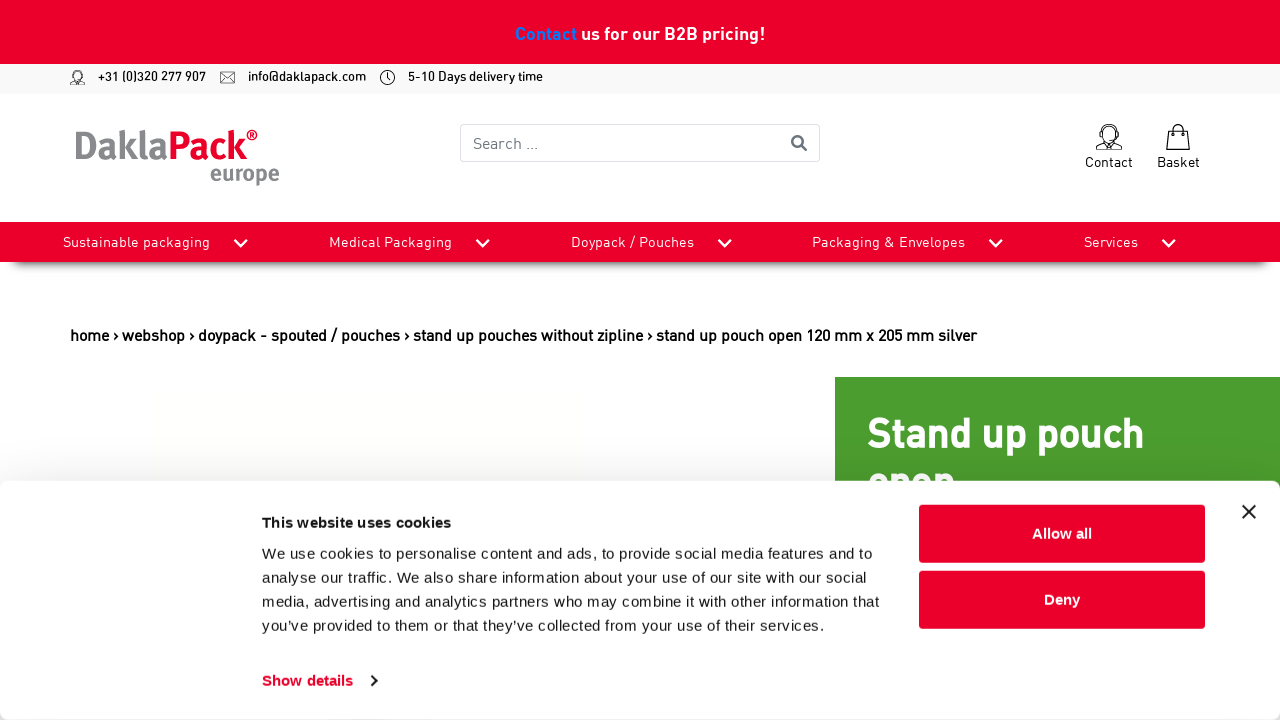

--- FILE ---
content_type: text/html; charset=utf-8
request_url: https://www.daklapack.eu/doypack-spouted-pouches/stand-up-pouches-without-zipline/stand-up-pouch-open-120-mm-x-205-mm-silver/8712963008840
body_size: 107825
content:
<!DOCTYPE html>
<html lang="en">
<head>
    
        <!-- Google Tag Manager -->
        <script>
            (function(w, d, s, l, i) {
                w[l] = w[l] || [];
                w[l].push({
                    'gtm.start':
                        new Date().getTime(),
                    event: 'gtm.js'
                });
                var f = d.getElementsByTagName(s)[0],
                    j = d.createElement(s),
                    dl = l != 'dataLayer' ? '&l=' + l : '';
                j.async = true;
                j.src =
                    'https://www.googletagmanager.com/gtm.js?id=' + i + dl;
                f.parentNode.insertBefore(j, f);
            })(window, document, 'script', 'dataLayer', 'GTM-P2ZQCJJ');
        </script>
        <!-- End Google Tag Manager -->
            <script type="text/javascript">
            (function(i, s, o, g, r, a, m) {
                i['GoogleAnalyticsObject'] = r;
                i[r] = i[r] ||
                    function() {
                        (i[r].q = i[r].q || []).push(arguments)
                    }, i[r].l = 1 * new Date();
                a = s.createElement(o),
                    m = s.getElementsByTagName(o)[0];
                a.async = 1;
                a.src = g;
                m.parentNode.insertBefore(a, m)
            })(window, document, 'script', '//www.google-analytics.com/analytics.js', 'ga');

            ga('create', 'UA-41855739-1', 'auto', { 'allowLinker': true });
            ga('require', 'linker');
            ga('require', 'ec');
            
            ga('send', 'pageview');
            ;

            
        </script>
    <meta charset="utf-8">
<meta http-equiv="X-UA-Compatible" content="IE=edge">
<meta name="viewport" content="width=device-width, initial-scale=1, user-scalable=no, maximum-scale=1">


<title>Stand up pouch open 120 mm x 205 mm Silver</title>


	<meta name="description" content="Just like our Lamizip pouch just without the header and grip closure. Our Lamipouch is intended for use as a one time use pouch for food and even non food products. The pouch is designed with an opening bottom gusset which means the pouch will stand up on its own. Solids, liquids or powders can all be store in these pouches and easily sealed closed using a heat sealer. Made from a very high quality laminated foil which offer extremely high barrier properties. Available in many different sizes and available off the shelf." />

	<meta name="keywords" content="Stand up pouch open 120 mm x 205 mm Silver, 8712963008840, Silver, 205 mm, 120 mm, 200 mm, 110 mm, Glossy Aluminium, 35 mm, 134 mu, 500 ml, Non transparent" />
<meta name="author" content="Daklapack" />

	<meta name="revisit-after" content="5 days" />

<meta property="og:site_name" content="DaklaPack Europe" />
<meta property="og:url" content="https://www.daklapack.eu/doypack-spouted-pouches/stand-up-pouches-without-zipline/stand-up-pouch-open-120-mm-x-205-mm-silver/8712963008840" />

	<meta property="og:title" content="Stand up pouch open 120 mm x 205 mm Silver" />

	<meta property="og:description" content="Just like our Lamizip pouch just without the header and grip closure. Our Lamipouch is intended for use as a one time use pouch for food and even non food products. The pouch is designed with an opening bottom gusset which means the pouch will stand up on its own. Solids, liquids or powders can all be store in these pouches and easily sealed closed using a heat sealer. Made from a very high quality laminated foil which offer extremely high barrier properties. Available in many different sizes and available off the shelf." />

	<meta property="og:image" content="//media-frontend.tweakwise.com/image/daklapackgroup/l/139847/Stand-up-pouch-open-120-mm-x-205-mm-Silver.jpg" />
	<link rel="image_src" href="//media-frontend.tweakwise.com/image/daklapackgroup/l/139847/Stand-up-pouch-open-120-mm-x-205-mm-Silver.jpg" />

	<meta property="og:type" content="product" />





        <script src="https://js.stripe.com/v3/"></script>

    <link href="/Content/style/DaklapackV2?v=J8mj2dnkukytgqYHWhzgI6ATfIcnj9Tr7nbBT3mcxqg1" rel="stylesheet"/>


    <script src="https://code.jquery.com/jquery-3.4.1.min.js" integrity="sha256-CSXorXvZcTkaix6Yvo6HppcZGetbYMGWSFlBw8HfCJo=" crossorigin="anonymous"></script>
    <script src="https://cdnjs.cloudflare.com/ajax/libs/popper.js/1.14.3/umd/popper.min.js" integrity="sha384-ZMP7rVo3mIykV+2+9J3UJ46jBk0WLaUAdn689aCwoqbBJiSnjAK/l8WvCWPIPm49" crossorigin="anonymous"></script>

    <script src="/bundles/script/DaklapackV2Top?v=pzZFVegMH8YsAkNzeooU_CYGexYUOGcUiRo1sl9-5cc1"></script>


        <link rel="stylesheet" type="text/css" href="/common/stylesheet"/>
    <link rel="stylesheet" type="text/css" href="/Content/build/DaklapackV2/style.css?v=103"/>


    

    
        <link rel="shortcut icon" href="/data/website/147/favicon.ico" type="image/x-icon"/>
        <link rel="icon" href="/data/website/147/favicon.ico" type="image/png"/>
    
      <style type="text/css">
         @media screen and (max-width: 992px) {
            .row .contact .col-md-8.col-sm-10.nopadding {
               padding-left: 0 !important;
            }
         }
      </style>

    
</head>
<body>
    <!-- Google Tag Manager (noscript) -->
    <noscript>
        <iframe src="https://www.googletagmanager.com/ns.html?id=GTM-P2ZQCJJ"
                height="0" width="0" style="display:none;visibility:hidden">
        </iframe>
    </noscript>
    <!-- End Google Tag Manager (noscript) -->

<header id="header">
    
    
    <div class="brexit-banner d-flex align-items-center">
<p class="mx-auto">
<a href="/contact">Contact</a> us for our B2B pricing!
</p>
</div>
    

<div id="header-hide-container">
    <div class="headercontactbar">
        <div class="container-xl">
            <div class="row">
                <div class="col-12">
                    <a href="tel:+31 (0)320 277 907">
                        <img src="/Content/img/DaklapackV2/svg/operator.svg">
                        +31 (0)320 277 907
                    </a>
                    <a href="mailto:info@daklapack.com">
                        <img src="/Content/img/DaklapackV2/svg/mail-line.svg">
                        info@daklapack.com
                    </a>
                    <a href="#">
                        <img src="/Content/img/DaklapackV2/svg/clock.svg">
                        5-10 Days delivery time
                    </a>
                </div>
            </div>
        </div>
    </div>
    <div class="container-xl">
        <div class="row headertop">
            <!-- Logo -->
            <div id="logo" class="col-8 col-lg-4 order-1">
                <a href="/">
                    <img src="/Content/img/DaklapackV2/svg/DaklaPack-Europe.svg" alt="Logo Daklapack"/>
                </a>
            </div>


            <form id="frmZoeken" class="input-group col-12 col-lg-4 order-3 order-lg-2 mt-3 mt-lg-0" action="/search" method="get">
                <input name="tn_q" id="tn_q" type="search" placeholder="Search ..." class="form-control py-2 border-right-0 border"/>
                <span class="input-group-append">
                    <button class="btn btn-outline-secondary border-left-0 border" type="submit">
                        <i class="fa fa-search"></i>
                    </button>
                </span>
            </form>

            <!-- Buttons services  -->
            <div id="services-btn" class="text-right col-4 order-2 order-lg-3">
                <!-- Hamburger menu -->
                <button class="navbar-toggler" type="button" data-toggle="collapse" data-target="#collapsibleNavbar" aria-controls="navbarSupportedContent" aria-expanded="false" aria-label="Toggle navigation">
                    <span class="navbar-toggler-icon"></span>
                </button>
                <!-- Trustpilot -->

                <!-- Klantenservice -->
                <div class="service-item">
                    <a href="/contact">
                        <img src="/Content/img/DaklapackV2/svg/operator.svg" class="svg-size" alt="Contact">
                        <p class="services">Contact</p>
                    </a>
                </div>
                <!-- Winkelmand -->
                <div class="service-item cart">
                    <a href="/basket">
                        <img src="/Content/img/DaklapackV2/svg/shopping-bag.svg" class="svg-size" alt="Basket">
                        <p class="services">Basket</p>
                    </a>
                </div>
            </div>
        </div>
    </div>
</div>

<div id="nav-menu-container">
    <div class="container-xl px-0">
        <nav class="navbar navbar-expand-md">
            <div class="collapse navbar-collapse" id="collapsibleNavbar">
                <ul class="navbar-nav w-100 d-md-flex justify-content-between">
                    <li id="menu-logo">
                        <a href="/">
                            <img src="/Content/img/DaklapackV2/svg/DaklaPack-Europe-White.svg" alt="Logo Daklapack"/>
                        </a>
                    </li>
                                <li class="nav-item dropdown">
                                    <a href="/sustainable-packaging" class="nav-link">
                                        Sustainable packaging
                                    </a>
                                    <a href="#" class="dp-nav-link">
                                        <img loading="lazy" src="/Content/img/DaklapackV2/bestelinfo-pijl.png" alt="dropdown pijl" class="dropdown-arrow">
                                    </a>
                                    <div class="dropdown-menu">
                                        <div class="menu-container">
                                                <div class="dropdown-group">
                                                    <div class="dropdown-title">
                                                            <a class="dropdown-item" href="/sustainable-packaging/designed-for-recycling-plastic">Designed for recycling (plastic)</a>
                                                    </div>
                                                    <ul class="dropdown-items d-none d-md-block">
                                                            <li>
                                                                <a class="dropdown-item" href="/designed-for-recycling-plastic/stand-up-pouches">Stand Up Pouches</a>
                                                            </li>
                                                            <li>
                                                                <a class="dropdown-item" href="/designed-for-recycling-plastic/doypacks">Doypacks</a>
                                                            </li>
                                                            <li>
                                                                <a class="dropdown-item" href="/designed-for-recycling-plastic/refill-pouch">Refill pouch</a>
                                                            </li>
                                                            <li>
                                                                <a class="dropdown-item" href="/designed-for-recycling-plastic/gripbags">Gripbags</a>
                                                            </li>
                                                            <li>
                                                                <a class="dropdown-item" href="/designed-for-recycling-plastic/flatbags">Flatbags</a>
                                                            </li>
                                                            <li>
                                                                <a class="dropdown-item" href="/designed-for-recycling-plastic/boxpouches">Boxpouches</a>
                                                            </li>
                                                    </ul>
                                                </div>
                                                <div class="dropdown-group">
                                                    <div class="dropdown-title">
                                                            <a class="dropdown-item" href="/sustainable-packaging/designed-for-recycling-paper">Designed for recycling (paper)</a>
                                                    </div>
                                                    <ul class="dropdown-items d-none d-md-block">
                                                            <li>
                                                                <a class="dropdown-item" href="/designed-for-recycling-paper/shipping-bags">Shipping bags</a>
                                                            </li>
                                                            <li>
                                                                <a class="dropdown-item" href="/designed-for-recycling-paper/envelopes">Envelopes</a>
                                                            </li>
                                                    </ul>
                                                </div>
                                                <div class="dropdown-group">
                                                    <div class="dropdown-title">
                                                            <a class="dropdown-item" href="/sustainable-packaging/bio-based">Bio-based</a>
                                                    </div>
                                                    <ul class="dropdown-items d-none d-md-block">
                                                            <li>
                                                                <a class="dropdown-item" href="/bio-based/gripbags">Gripbags</a>
                                                            </li>
                                                            <li>
                                                                <a class="dropdown-item" href="/bio-based/doypacks">Doypacks</a>
                                                            </li>
                                                    </ul>
                                                </div>
                                                <div class="dropdown-group">
                                                    <div class="dropdown-title">
                                                            <a class="dropdown-item" href="/sustainable-packaging/recycled-content">Recycled content</a>
                                                    </div>
                                                    <ul class="dropdown-items d-none d-md-block">
                                                            <li>
                                                                <a class="dropdown-item" href="/recycled-content/safetybags">Safetybags</a>
                                                            </li>
                                                            <li>
                                                                <a class="dropdown-item" href="/recycled-content/webshopbags">Webshopbags</a>
                                                            </li>
                                                            <li>
                                                                <a class="dropdown-item" href="/recycled-content/shipping-bags">Shipping bags</a>
                                                            </li>
                                                    </ul>
                                                </div>
                                                <div class="dropdown-group">
                                                    <div class="dropdown-title">
                                                            <a class="dropdown-item" href="/sustainable-packaging/designed-for-industrial-composting">Designed for (industrial) composting</a>
                                                    </div>
                                                    <ul class="dropdown-items d-none d-md-block">
                                                            <li>
                                                                <a class="dropdown-item" href="/designed-for-industrial-composting/doypacks">Doypacks</a>
                                                            </li>
                                                            <li>
                                                                <a class="dropdown-item" href="/designed-for-industrial-composting/gripbags">Gripbags</a>
                                                            </li>
                                                    </ul>
                                                </div>
                                        </div>
                                    </div>
                                </li>
                        <li>
                            <hr>
                        </li>
                                <li class="nav-item dropdown">
                                    <a href="/medical-packaging-un3373" class="nav-link">
                                        Medical Packaging
                                    </a>
                                    <a href="#" class="dp-nav-link">
                                        <img loading="lazy" src="/Content/img/DaklapackV2/bestelinfo-pijl.png" alt="dropdown pijl" class="dropdown-arrow">
                                    </a>
                                    <div class="dropdown-menu">
                                        <div class="menu-container">
                                                <div class="dropdown-group">
                                                    <div class="dropdown-title">
                                                            <a class="dropdown-item" href="/medical-packaging-un3373/un3373-p650-secondary-flexible-transport-bags">UN3373 P650 Secondary Flexible Transport bags</a>
                                                    </div>
                                                    <ul class="dropdown-items d-none d-md-block">
                                                            <li>
                                                                <a class="dropdown-item" href="/un3373-p650-secondary-flexible-transport-bags/secondary-leak-proof-packaging">Secondary leak proof packaging</a>
                                                            </li>
                                                            <li>
                                                                <a class="dropdown-item" href="/un3373-p650-secondary-flexible-transport-bags/iata-95kpa-secondary-leak-proof-packaging">IATA 95kpa Secondary leak proof packaging</a>
                                                            </li>
                                                            <li>
                                                                <a class="dropdown-item" href="/un3373-p650-secondary-flexible-transport-bags/3-in-1-secondary-leak-proof-packaging-absorbing-sheet-rigid-blister">3 in 1 Secondary leak proof packaging, absorbing sheet + rigid blister</a>
                                                            </li>
                                                    </ul>
                                                </div>
                                                <div class="dropdown-group">
                                                    <div class="dropdown-title">
                                                            <a class="dropdown-item" href="/medical-packaging-un3373/95kpa-iata-transport-bags">95kpa IATA transport bags</a>
                                                    </div>
                                                    <ul class="dropdown-items d-none d-md-block">
                                                    </ul>
                                                </div>
                                                <div class="dropdown-group">
                                                    <div class="dropdown-title">
                                                            <a class="dropdown-item" href="/medical-packaging-un3373/absorbent-sheets-and-tube-holders">Absorbent Sheets &amp; tube holders</a>
                                                    </div>
                                                    <ul class="dropdown-items d-none d-md-block">
                                                    </ul>
                                                </div>
                                                <div class="dropdown-group">
                                                    <div class="dropdown-title">
                                                            <a class="dropdown-item" href="/medical-packaging-un3373/un3373-shipping-labels">UN3373 Shipping Labels</a>
                                                    </div>
                                                    <ul class="dropdown-items d-none d-md-block">
                                                    </ul>
                                                </div>
                                                <div class="dropdown-group">
                                                    <div class="dropdown-title">
                                                            <a class="dropdown-item" href="/medical-packaging-un3373/un3373-p650-and-p620-shipping-kits">UN3373 P650 &amp; P620 Shipping kits</a>
                                                    </div>
                                                    <ul class="dropdown-items d-none d-md-block">
                                                    </ul>
                                                </div>
                                                <div class="dropdown-group">
                                                    <div class="dropdown-title">
                                                            <a class="dropdown-item" href="/medical-packaging-un3373/un3373-envelopes-and-outer-boxes">UN3373  Envelopes &amp; Outer Boxes</a>
                                                    </div>
                                                    <ul class="dropdown-items d-none d-md-block">
                                                    </ul>
                                                </div>
                                                <div class="dropdown-group">
                                                    <div class="dropdown-title">
                                                            <a class="dropdown-item" href="/medical-packaging-un3373/rigid-tube-blister-packs">Rigid Tube Blister Packs</a>
                                                    </div>
                                                    <ul class="dropdown-items d-none d-md-block">
                                                    </ul>
                                                </div>
                                                <div class="dropdown-group">
                                                    <div class="dropdown-title">
                                                            <a class="dropdown-item" href="/medical-packaging-un3373/un3373-temperature-controlled">UN3373 Temperature Controlled</a>
                                                    </div>
                                                    <ul class="dropdown-items d-none d-md-block">
                                                    </ul>
                                                </div>
                                                <div class="dropdown-group">
                                                    <div class="dropdown-title">
                                                            <a class="dropdown-item" href="/medical-packaging-un3373/laboratory-consumables">Laboratory Consumables</a>
                                                    </div>
                                                    <ul class="dropdown-items d-none d-md-block">
                                                    </ul>
                                                </div>
                                                <div class="dropdown-group">
                                                    <div class="dropdown-title">
                                                            <a class="dropdown-item" href="/medical-packaging-un3373/sharps-containers">Sharps Containers</a>
                                                    </div>
                                                    <ul class="dropdown-items d-none d-md-block">
                                                    </ul>
                                                </div>
                                                <div class="dropdown-group">
                                                    <div class="dropdown-title">
                                                            <a class="dropdown-item" href="/medical-packaging-un3373/biohazard-bags">BIOHAZARD Bags</a>
                                                    </div>
                                                    <ul class="dropdown-items d-none d-md-block">
                                                    </ul>
                                                </div>
                                                <div class="dropdown-group">
                                                    <div class="dropdown-title">
                                                            <a class="dropdown-item" href="/medical-packaging-un3373/iv-uv-protection-bags">IV UV Protection bags</a>
                                                    </div>
                                                    <ul class="dropdown-items d-none d-md-block">
                                                    </ul>
                                                </div>
                                                <div class="dropdown-group">
                                                    <div class="dropdown-title">
                                                            <a class="dropdown-item" href="/medical-packaging-un3373/tubes-and-containers">Tubes &amp; Containers</a>
                                                    </div>
                                                    <ul class="dropdown-items d-none d-md-block">
                                                    </ul>
                                                </div>
                                                <div class="dropdown-group">
                                                    <div class="dropdown-title">
                                                            <a class="dropdown-item" href="/medical-packaging-un3373/swabs-and-viral-transport-medium">Swabs &amp; Viral Transport Medium</a>
                                                    </div>
                                                    <ul class="dropdown-items d-none d-md-block">
                                                    </ul>
                                                </div>
                                                <div class="dropdown-group">
                                                    <div class="dropdown-title">
                                                            <a class="dropdown-item" href="/medical-packaging-un3373/pcr-dna-and-gene-detection-packaging">PCR, DNA &amp; Gene Detection Packaging</a>
                                                    </div>
                                                    <ul class="dropdown-items d-none d-md-block">
                                                    </ul>
                                                </div>
                                                <div class="dropdown-group">
                                                    <div class="dropdown-title">
                                                            <a class="dropdown-item" href="/medical-packaging-un3373/at-home-self-testing-components">At home Self Testing components</a>
                                                    </div>
                                                    <ul class="dropdown-items d-none d-md-block">
                                                    </ul>
                                                </div>
                                                <div class="dropdown-group">
                                                    <div class="dropdown-title">
                                                            <a class="dropdown-item" href="/medical-packaging-un3373/gripseal-bags">Gripseal Bags</a>
                                                    </div>
                                                    <ul class="dropdown-items d-none d-md-block">
                                                    </ul>
                                                </div>
                                                <div class="dropdown-group">
                                                    <div class="dropdown-title">
                                                            <a class="dropdown-item" href="/medical-packaging-un3373/tanos-medical-systainer">TANOS&#174; medical - systainer&#174;</a>
                                                    </div>
                                                    <ul class="dropdown-items d-none d-md-block">
                                                            <li>
                                                                <a class="dropdown-item" href="/tanos-medical-systainer/systainer-boxes">systainer&#174; boxes</a>
                                                            </li>
                                                            <li>
                                                                <a class="dropdown-item" href="/tanos-medical-systainer/systainer-trolly-en-transport">systainer&#174; trolly &amp; transport</a>
                                                            </li>
                                                            <li>
                                                                <a class="dropdown-item" href="/tanos-medical-systainer/systainer-box-inserts">systainer&#174; box inserts</a>
                                                            </li>
                                                            <li>
                                                                <a class="dropdown-item" href="/tanos-medical-systainer/systainer-accessories-and-consumables">systainer&#174; accessories &amp; consumables</a>
                                                            </li>
                                                    </ul>
                                                </div>
                                        </div>
                                    </div>
                                </li>
                        <li>
                            <hr>
                        </li>
                                <li class="nav-item dropdown">
                                    <a href="/doypack-spouted-pouches" class="nav-link">
                                        Doypack / Pouches
                                    </a>
                                    <a href="#" class="dp-nav-link">
                                        <img loading="lazy" src="/Content/img/DaklapackV2/bestelinfo-pijl.png" alt="dropdown pijl" class="dropdown-arrow">
                                    </a>
                                    <div class="dropdown-menu">
                                        <div class="menu-container">
                                                <div class="dropdown-group">
                                                    <div class="dropdown-title">
                                                            <a class="dropdown-item" href="/doypack-spouted-pouches/stand-up-pouches-recyclable-code-4">Stand up pouches recyclable CODE 4</a>
                                                    </div>
                                                    <ul class="dropdown-items d-none d-md-block">
                                                    </ul>
                                                </div>
                                                <div class="dropdown-group">
                                                    <div class="dropdown-title">
                                                            <a class="dropdown-item" href="/doypack-spouted-pouches/shaped-refill-pouch-recyclable-code-4">Shaped refill pouch recyclable CODE 4</a>
                                                    </div>
                                                    <ul class="dropdown-items d-none d-md-block">
                                                    </ul>
                                                </div>
                                                <div class="dropdown-group">
                                                    <div class="dropdown-title">
                                                            <a class="dropdown-item" href="/doypack-spouted-pouches/spouted-pouch-recyclable-code-4">Spouted pouch recyclable CODE 4</a>
                                                    </div>
                                                    <ul class="dropdown-items d-none d-md-block">
                                                    </ul>
                                                </div>
                                                <div class="dropdown-group">
                                                    <div class="dropdown-title">
                                                            <a class="dropdown-item" href="/doypack-spouted-pouches/flatbag-recyclable-code-4">Flatbag recyclable CODE 4</a>
                                                    </div>
                                                    <ul class="dropdown-items d-none d-md-block">
                                                    </ul>
                                                </div>
                                                <div class="dropdown-group">
                                                    <div class="dropdown-title">
                                                            <a class="dropdown-item" href="/doypack-spouted-pouches/stand-up-pouches-compostable">Stand up pouches compostable</a>
                                                    </div>
                                                    <ul class="dropdown-items d-none d-md-block">
                                                    </ul>
                                                </div>
                                                <div class="dropdown-group">
                                                    <div class="dropdown-title">
                                                            <a class="dropdown-item" href="/doypack-spouted-pouches/bag-in-box">Bag-in-Box - BIB System</a>
                                                    </div>
                                                    <ul class="dropdown-items d-none d-md-block">
                                                    </ul>
                                                </div>
                                                <div class="dropdown-group">
                                                    <div class="dropdown-title">
                                                            <a class="dropdown-item" href="/doypack-spouted-pouches/spouted-pouches">Spouted pouches</a>
                                                    </div>
                                                    <ul class="dropdown-items d-none d-md-block">
                                                    </ul>
                                                </div>
                                                <div class="dropdown-group">
                                                    <div class="dropdown-title">
                                                            <a class="dropdown-item" href="/doypack-spouted-pouches/stand-up-pouches-with-zipline">Stand up pouches with zipline</a>
                                                    </div>
                                                    <ul class="dropdown-items d-none d-md-block">
                                                    </ul>
                                                </div>
                                                <div class="dropdown-group">
                                                    <div class="dropdown-title">
                                                            <a class="dropdown-item" href="/doypack-spouted-pouches/stand-up-pouches-without-zipline">Stand up pouches without zipline</a>
                                                    </div>
                                                    <ul class="dropdown-items d-none d-md-block">
                                                    </ul>
                                                </div>
                                                <div class="dropdown-group">
                                                    <div class="dropdown-title">
                                                            <a class="dropdown-item" href="/doypack-spouted-pouches/pouches-for-wine">Pouches for wine</a>
                                                    </div>
                                                    <ul class="dropdown-items d-none d-md-block">
                                                    </ul>
                                                </div>
                                                <div class="dropdown-group">
                                                    <div class="dropdown-title">
                                                            <a class="dropdown-item" href="/doypack-spouted-pouches/moisture-barrier-bags">Moisture barrier bags</a>
                                                    </div>
                                                    <ul class="dropdown-items d-none d-md-block">
                                                    </ul>
                                                </div>
                                                <div class="dropdown-group">
                                                    <div class="dropdown-title">
                                                            <a class="dropdown-item" href="/doypack-spouted-pouches/boxpouches">Boxpouches</a>
                                                    </div>
                                                    <ul class="dropdown-items d-none d-md-block">
                                                    </ul>
                                                </div>
                                                <div class="dropdown-group">
                                                    <div class="dropdown-title">
                                                            <a class="dropdown-item" href="/doypack-spouted-pouches/boxpouches-with-valve">Boxpouches with valve</a>
                                                    </div>
                                                    <ul class="dropdown-items d-none d-md-block">
                                                    </ul>
                                                </div>
                                                <div class="dropdown-group">
                                                    <div class="dropdown-title">
                                                            <a class="dropdown-item" href="/doypack-spouted-pouches/stand-up-pouches-with-valve">Stand up pouches with valve</a>
                                                    </div>
                                                    <ul class="dropdown-items d-none d-md-block">
                                                    </ul>
                                                </div>
                                                <div class="dropdown-group">
                                                    <div class="dropdown-title">
                                                            <a class="dropdown-item" href="/doypack-spouted-pouches/side-gusset-pouches-with-valve">Side gusset pouches with valve</a>
                                                    </div>
                                                    <ul class="dropdown-items d-none d-md-block">
                                                    </ul>
                                                </div>
                                                <div class="dropdown-group">
                                                    <div class="dropdown-title">
                                                            <a class="dropdown-item" href="/doypack-spouted-pouches/stand-up-pouches-from-paper">Stand up pouches from paper</a>
                                                    </div>
                                                    <ul class="dropdown-items d-none d-md-block">
                                                    </ul>
                                                </div>
                                                <div class="dropdown-group">
                                                    <div class="dropdown-title">
                                                            <a class="dropdown-item" href="/doypack-spouted-pouches/mono-material-solutions">Mono material solutions</a>
                                                    </div>
                                                    <ul class="dropdown-items d-none d-md-block">
                                                    </ul>
                                                </div>
                                                <div class="dropdown-group">
                                                    <div class="dropdown-title">
                                                            <a class="dropdown-item" href="/doypack-spouted-pouches/all-stand-up-pouches">All DoyPack Pouches</a>
                                                    </div>
                                                    <ul class="dropdown-items d-none d-md-block">
                                                    </ul>
                                                </div>
                                                <div class="dropdown-group">
                                                    <div class="dropdown-title">
                                                            <a class="dropdown-item" href="/doypack-spouted-pouches/pouch-on-rail-system">Pouch-On-Rail system</a>
                                                    </div>
                                                    <ul class="dropdown-items d-none d-md-block">
                                                    </ul>
                                                </div>
                                        </div>
                                    </div>
                                </li>
                        <li>
                            <hr>
                        </li>
                                <li class="nav-item dropdown">
                                    <a href="/packaging-and-envelopes" class="nav-link">
                                        Packaging &amp; Envelopes
                                    </a>
                                    <a href="#" class="dp-nav-link">
                                        <img loading="lazy" src="/Content/img/DaklapackV2/bestelinfo-pijl.png" alt="dropdown pijl" class="dropdown-arrow">
                                    </a>
                                    <div class="dropdown-menu">
                                        <div class="menu-container">
                                                <div class="dropdown-group">
                                                    <div class="dropdown-title">
                                                            <a class="dropdown-item" href="/packaging-and-envelopes/grip-pouches">Grip pouches</a>
                                                    </div>
                                                    <ul class="dropdown-items d-none d-md-block">
                                                            <li>
                                                                <a class="dropdown-item" href="/grip-pouches/antistatic-grip-pouches">Antistatic grip pouches</a>
                                                            </li>
                                                            <li>
                                                                <a class="dropdown-item" href="/grip-pouches/biobased-grip-pouches">Biobased grip pouches</a>
                                                            </li>
                                                            <li>
                                                                <a class="dropdown-item" href="/grip-pouches/biodegradable-grip-pouches">Biodegradable grip pouches</a>
                                                            </li>
                                                            <li>
                                                                <a class="dropdown-item" href="/grip-pouches/coloured-grip-pouches">Coloured grip pouches</a>
                                                            </li>
                                                            <li>
                                                                <a class="dropdown-item" href="/grip-pouches/griptape-bags">Griptape bags</a>
                                                            </li>
                                                            <li>
                                                                <a class="dropdown-item" href="/grip-pouches/grip-seal-bags">Grip Seal Bags</a>
                                                            </li>
                                                    </ul>
                                                </div>
                                                <div class="dropdown-group">
                                                    <div class="dropdown-title">
                                                            <a class="dropdown-item" href="/packaging-and-envelopes/blisters">Blisters</a>
                                                    </div>
                                                    <ul class="dropdown-items d-none d-md-block">
                                                            <li>
                                                                <a class="dropdown-item" href="/blisters/euroblisters">Euroblisters</a>
                                                            </li>
                                                    </ul>
                                                </div>
                                                <div class="dropdown-group">
                                                    <div class="dropdown-title">
                                                            <a class="dropdown-item" href="/packaging-and-envelopes/zipped-pouches">Zipped pouches</a>
                                                    </div>
                                                    <ul class="dropdown-items d-none d-md-block">
                                                            <li>
                                                                <a class="dropdown-item" href="/zipped-pouches/construction-drawing-sleeves">Construction drawing sleeves</a>
                                                            </li>
                                                            <li>
                                                                <a class="dropdown-item" href="/zipped-pouches/slidergrip">Slidergrip</a>
                                                            </li>
                                                            <li>
                                                                <a class="dropdown-item" href="/zipped-pouches/polypost">Polypost</a>
                                                            </li>
                                                            <li>
                                                                <a class="dropdown-item" href="/zipped-pouches/polyzip">Polyzip</a>
                                                            </li>
                                                    </ul>
                                                </div>
                                                <div class="dropdown-group">
                                                    <div class="dropdown-title">
                                                            <a class="dropdown-item" href="/packaging-and-envelopes/pouches-with-adhesive-strip">Pouches with adhesive strip</a>
                                                    </div>
                                                    <ul class="dropdown-items d-none d-md-block">
                                                            <li>
                                                                <a class="dropdown-item" href="/pouches-with-adhesive-strip/photo-packaging">Photo packaging</a>
                                                            </li>
                                                            <li>
                                                                <a class="dropdown-item" href="/pouches-with-adhesive-strip/hook-pouches">Hook pouches</a>
                                                            </li>
                                                            <li>
                                                                <a class="dropdown-item" href="/pouches-with-adhesive-strip/headerbags">Headerbags</a>
                                                            </li>
                                                            <li>
                                                                <a class="dropdown-item" href="/pouches-with-adhesive-strip/sample-storage-pouches">Sample storage pouches</a>
                                                            </li>
                                                    </ul>
                                                </div>
                                                <div class="dropdown-group">
                                                    <div class="dropdown-title">
                                                            <a class="dropdown-item" href="/packaging-and-envelopes/safety-pouches">Safety pouches</a>
                                                    </div>
                                                    <ul class="dropdown-items d-none d-md-block">
                                                            <li>
                                                                <a class="dropdown-item" href="/safety-pouches/griptape-bags">Griptape bags</a>
                                                            </li>
                                                            <li>
                                                                <a class="dropdown-item" href="/safety-pouches/sample-storage-pouches">Sample storage pouches</a>
                                                            </li>
                                                    </ul>
                                                </div>
                                                <div class="dropdown-group">
                                                    <div class="dropdown-title">
                                                            <a class="dropdown-item" href="/packaging-and-envelopes/packing-slip-envelopes">Packing slip envelopes</a>
                                                    </div>
                                                    <ul class="dropdown-items d-none d-md-block">
                                                            <li>
                                                                <a class="dropdown-item" href="/packing-slip-envelopes/packing-slip-envelopes">Packing slip envelopes</a>
                                                            </li>
                                                            <li>
                                                                <a class="dropdown-item" href="/packing-slip-envelopes/business-card-holders">Business card holders</a>
                                                            </li>
                                                    </ul>
                                                </div>
                                                <div class="dropdown-group">
                                                    <div class="dropdown-title">
                                                            <a class="dropdown-item" href="/packaging-and-envelopes/pouches-without-closure">Pouches without closure</a>
                                                    </div>
                                                    <ul class="dropdown-items d-none d-md-block">
                                                            <li>
                                                                <a class="dropdown-item" href="/pouches-without-closure/block-base-pouches">Block base pouches</a>
                                                            </li>
                                                            <li>
                                                                <a class="dropdown-item" href="/pouches-without-closure/flat-pouches">Flat pouches</a>
                                                            </li>
                                                    </ul>
                                                </div>
                                                <div class="dropdown-group">
                                                    <div class="dropdown-title">
                                                            <a class="dropdown-item" href="/packaging-and-envelopes/envelopes">Envelopes</a>
                                                    </div>
                                                    <ul class="dropdown-items d-none d-md-block">
                                                            <li>
                                                                <a class="dropdown-item" href="/envelopes/printed-envelopes">Printed envelopes</a>
                                                            </li>
                                                            <li>
                                                                <a class="dropdown-item" href="/envelopes/protective-envelopes">Protective envelopes</a>
                                                            </li>
                                                            <li>
                                                                <a class="dropdown-item" href="/envelopes/card-backed-envelopes">Card-backed envelopes</a>
                                                            </li>
                                                            <li>
                                                                <a class="dropdown-item" href="/envelopes/coloured-envelopes">Coloured envelopes</a>
                                                            </li>
                                                            <li>
                                                                <a class="dropdown-item" href="/envelopes/metallic-bubble-envelopes">Metallic bubble envelopes</a>
                                                            </li>
                                                            <li>
                                                                <a class="dropdown-item" href="/envelopes/metallic-envelopes">Metallic envelopes</a>
                                                            </li>
                                                            <li>
                                                                <a class="dropdown-item" href="/envelopes/metallic-envelopes-mat">Metallic envelopes mat</a>
                                                            </li>
                                                            <li>
                                                                <a class="dropdown-item" href="/envelopes/sample-pouches">Sample pouches</a>
                                                            </li>
                                                            <li>
                                                                <a class="dropdown-item" href="/envelopes/packing-slip-envelopes">Packing slip envelopes</a>
                                                            </li>
                                                            <li>
                                                                <a class="dropdown-item" href="/envelopes/paperwise-envelopes">PaperWise envelopes</a>
                                                            </li>
                                                            <li>
                                                                <a class="dropdown-item" href="/envelopes/paper-bubble-envelopes">Paper bubble envelopes</a>
                                                            </li>
                                                            <li>
                                                                <a class="dropdown-item" href="/envelopes/kraft-paper-envelopes">Kraft paper envelopes</a>
                                                            </li>
                                                            <li>
                                                                <a class="dropdown-item" href="/envelopes/polypost">Polypost</a>
                                                            </li>
                                                            <li>
                                                                <a class="dropdown-item" href="/envelopes/mourning-card-envelopes">Mourning card envelopes</a>
                                                            </li>
                                                            <li>
                                                                <a class="dropdown-item" href="/envelopes/toptac-envelopes">Toptac envelopes</a>
                                                            </li>
                                                            <li>
                                                                <a class="dropdown-item" href="/envelopes/transparent-envelopes">Transparent envelopes</a>
                                                            </li>
                                                            <li>
                                                                <a class="dropdown-item" href="/envelopes/white-envelopes">White envelopes</a>
                                                            </li>
                                                            <li>
                                                                <a class="dropdown-item" href="/envelopes/window-envelopes">Window envelopes</a>
                                                            </li>
                                                            <li>
                                                                <a class="dropdown-item" href="/envelopes/cardboard-mailing-envelope">Cardboard mailing envelope</a>
                                                            </li>
                                                    </ul>
                                                </div>
                                                <div class="dropdown-group">
                                                    <div class="dropdown-title">
                                                            <a class="dropdown-item" href="/packaging-and-envelopes/boxes">Boxes</a>
                                                    </div>
                                                    <ul class="dropdown-items d-none d-md-block">
                                                            <li>
                                                                <a class="dropdown-item" href="/boxes/folding-boxes">Folding boxes</a>
                                                            </li>
                                                            <li>
                                                                <a class="dropdown-item" href="/boxes/letterbox-boxes">Letterbox boxes</a>
                                                            </li>
                                                            <li>
                                                                <a class="dropdown-item" href="/boxes/variable-height-boxes">Variable height boxes</a>
                                                            </li>
                                                            <li>
                                                                <a class="dropdown-item" href="/boxes/autolock-boxes">Autolock boxes</a>
                                                            </li>
                                                            <li>
                                                                <a class="dropdown-item" href="/boxes/american-folding-boxes">American folding boxes</a>
                                                            </li>
                                                    </ul>
                                                </div>
                                                <div class="dropdown-group">
                                                    <div class="dropdown-title">
                                                            <a class="dropdown-item" href="/packaging-and-envelopes/postal-packaging">Postal packaging</a>
                                                    </div>
                                                    <ul class="dropdown-items d-none d-md-block">
                                                            <li>
                                                                <a class="dropdown-item" href="/postal-packaging/webshop-bags">Webshop bags</a>
                                                            </li>
                                                            <li>
                                                                <a class="dropdown-item" href="/postal-packaging/folding-boxes">Folding boxes</a>
                                                            </li>
                                                            <li>
                                                                <a class="dropdown-item" href="/postal-packaging/letterbox-boxes">Letterbox boxes</a>
                                                            </li>
                                                            <li>
                                                                <a class="dropdown-item" href="/postal-packaging/variable-height-boxes">Variable height boxes</a>
                                                            </li>
                                                            <li>
                                                                <a class="dropdown-item" href="/postal-packaging/autolock-boxes">Autolock boxes</a>
                                                            </li>
                                                            <li>
                                                                <a class="dropdown-item" href="/postal-packaging/labels">Labels</a>
                                                            </li>
                                                    </ul>
                                                </div>
                                                <div class="dropdown-group">
                                                    <div class="dropdown-title">
                                                            <a class="dropdown-item" href="/packaging-and-envelopes/tape-padding-material">Tape/padding material</a>
                                                    </div>
                                                    <ul class="dropdown-items d-none d-md-block">
                                                            <li>
                                                                <a class="dropdown-item" href="/tape-padding-material/tape">Tape</a>
                                                            </li>
                                                            <li>
                                                                <a class="dropdown-item" href="/tape-padding-material/tape-dispenser">Tape dispenser</a>
                                                            </li>
                                                            <li>
                                                                <a class="dropdown-item" href="/tape-padding-material/padding-material">Padding material</a>
                                                            </li>
                                                    </ul>
                                                </div>
                                                <div class="dropdown-group">
                                                    <div class="dropdown-title">
                                                            <a class="dropdown-item" href="/packaging-and-envelopes/carrier-bags">Carrier bags</a>
                                                    </div>
                                                    <ul class="dropdown-items d-none d-md-block">
                                                            <li>
                                                                <a class="dropdown-item" href="/carrier-bags/paper-carrier-bags">Paper carrier bags</a>
                                                            </li>
                                                            <li>
                                                                <a class="dropdown-item" href="/carrier-bags/plastic-carrier-bags">Plastic carrier bags</a>
                                                            </li>
                                                            <li>
                                                                <a class="dropdown-item" href="/carrier-bags/non-woven-carrier-bags">Non woven carrier bags</a>
                                                            </li>
                                                            <li>
                                                                <a class="dropdown-item" href="/carrier-bags/cotton-carrier-bags">Cotton carrier bags</a>
                                                            </li>
                                                            <li>
                                                                <a class="dropdown-item" href="/carrier-bags/jute-carrier-bags">Jute carrier bags</a>
                                                            </li>
                                                            <li>
                                                                <a class="dropdown-item" href="/carrier-bags/jute-cord-carrier-bags">Jute cord carrier bags</a>
                                                            </li>
                                                            <li>
                                                                <a class="dropdown-item" href="/carrier-bags/juco-carrier-bags">Juco carrier bags</a>
                                                            </li>
                                                    </ul>
                                                </div>
                                                <div class="dropdown-group">
                                                    <div class="dropdown-title">
                                                            <a class="dropdown-item" href="/packaging-and-envelopes/wine-packaging">Wine packaging</a>
                                                    </div>
                                                    <ul class="dropdown-items d-none d-md-block">
                                                            <li>
                                                                <a class="dropdown-item" href="/wine-packaging/jute-wine-bags">Jute wine bags</a>
                                                            </li>
                                                            <li>
                                                                <a class="dropdown-item" href="/wine-packaging/paper-wine-bags">Paper wine bags</a>
                                                            </li>
                                                    </ul>
                                                </div>
                                                <div class="dropdown-group">
                                                    <div class="dropdown-title">
                                                            <a class="dropdown-item" href="/packaging-and-envelopes/gift-packaging">Gift packaging</a>
                                                    </div>
                                                    <ul class="dropdown-items d-none d-md-block">
                                                            <li>
                                                                <a class="dropdown-item" href="/gift-packaging/gift-boxes">Gift boxes</a>
                                                            </li>
                                                            <li>
                                                                <a class="dropdown-item" href="/gift-packaging/flashbags">Flashbags</a>
                                                            </li>
                                                            <li>
                                                                <a class="dropdown-item" href="/gift-packaging/flashmailers">Flashmailers</a>
                                                            </li>
                                                            <li>
                                                                <a class="dropdown-item" href="/gift-packaging/metallic-envelopes">Metallic envelopes</a>
                                                            </li>
                                                            <li>
                                                                <a class="dropdown-item" href="/gift-packaging/metallic-mat-envelopes">Metallic mat envelopes</a>
                                                            </li>
                                                    </ul>
                                                </div>
                                                <div class="dropdown-group">
                                                    <div class="dropdown-title">
                                                            <a class="dropdown-item" href="/packaging-and-envelopes/food-take-away-packaging">Food/take away packaging</a>
                                                    </div>
                                                    <ul class="dropdown-items d-none d-md-block">
                                                            <li>
                                                                <a class="dropdown-item" href="/food-take-away-packaging/fast-food-and-take-away">Fast food and take away</a>
                                                            </li>
                                                            <li>
                                                                <a class="dropdown-item" href="/food-take-away-packaging/cups-and-straws">Cups and straws</a>
                                                            </li>
                                                            <li>
                                                                <a class="dropdown-item" href="/food-take-away-packaging/cutlery-and-napkins">Cutlery and napkins</a>
                                                            </li>
                                                            <li>
                                                                <a class="dropdown-item" href="/food-take-away-packaging/bags-and-pouches">Bags and pouches</a>
                                                            </li>
                                                            <li>
                                                                <a class="dropdown-item" href="/food-take-away-packaging/kraft-cylinder-tubes">Kraft cylinder tubes</a>
                                                            </li>
                                                    </ul>
                                                </div>
                                        </div>
                                    </div>
                                </li>
                        <li>
                            <hr>
                        </li>
                                <li class="nav-item dropdown">
                                    <a href="/what-else-we-do" class="nav-link">
                                        Services
                                    </a>
                                    <a href="#" class="dp-nav-link">
                                        <img loading="lazy" src="/Content/img/DaklapackV2/bestelinfo-pijl.png" alt="dropdown pijl" class="dropdown-arrow">
                                    </a>
                                    <div class="dropdown-menu">
                                        <div class="menu-container menu-container-banner row text-center">
                                                <div class="col-md-3 col-6">
                                                    <a class="gs-menu-item-image" href="/kitting">
                                                            <img src="https://media-frontend.tweakwise.com/data/minigrip/orgineel/kitting.jpg" class="img-fluid" alt="Kitting">
                                                        <p>Kitting</p>
                                                        <p class="menuSubTitle"></p>
                                                    </a>
                                                </div>
                                                <div class="col-md-3 col-6">
                                                    <a class="gs-menu-item-image" href="/filling">
                                                            <img src="https://media-frontend.tweakwise.com/data/minigrip/orgineel/filling.jpg" class="img-fluid" alt="Filling">
                                                        <p>Filling</p>
                                                        <p class="menuSubTitle"></p>
                                                    </a>
                                                </div>
                                                <div class="col-md-3 col-6">
                                                    <a class="gs-menu-item-image" href="/production">
                                                            <img src="https://media-frontend.tweakwise.com/data/minigrip/orgineel/productie%20(3).jpg" class="img-fluid" alt="Production">
                                                        <p>Production</p>
                                                        <p class="menuSubTitle"></p>
                                                    </a>
                                                </div>
                                                <div class="col-md-3 col-6">
                                                    <a class="gs-menu-item-image" href="/cleanroom">
                                                            <img src="https://media-frontend.tweakwise.com/data/minigrip/orgineel/cleanroom-menu.jpg" class="img-fluid" alt="Cleanroom">
                                                        <p>Cleanroom</p>
                                                        <p class="menuSubTitle"></p>
                                                    </a>
                                                </div>
                                                <div class="col-md-3 col-6">
                                                    <a class="gs-menu-item-image" href="/co-packing">
                                                            <img src="https://media-frontend.tweakwise.com/data/minigrip/orgineel/Co-packing.jpg" class="img-fluid" alt="Co-packing">
                                                        <p>Co-packing</p>
                                                        <p class="menuSubTitle"></p>
                                                    </a>
                                                </div>
                                        </div>
                                    </div>
                                </li>
                        <li>
                            <hr>
                        </li>
                </ul>
            </div>
        </nav>
    </div>
</div>



</header>

<section id="main-content">
    

<!-- BREADCRUMBS -->
<div class="container-fluid mt-5 breadcrumbs">
   <div class="row">
      <div class="container-xl">
         <div class="row">
            <div class="col-12">
               <ul>
                  <li>
                     <a href="/">Home</a>
                  </li>
                  <li>
                     <a href="/webshop">Webshop</a>
                  </li>

                  

                  


                  
                     <li>
                        <a href="/doypack-spouted-pouches">Doypack - Spouted / Pouches</a>
                     </li>
                        <li>
                           <a href="/doypack-spouted-pouches/stand-up-pouches-without-zipline">Stand up pouches without zipline</a>
                        </li>

                  <li>
                     Stand up pouch open 120 mm x 205 mm Silver
                  </li>
               </ul>
            </div>
         </div>
      </div>
   </div>
</div>

<div class="product-page">
   <div class="container-xl mb-5 pb-5 shop-page">
      <div class="row d-flex">
         <!-- TITLE BLOCK MOBILE -->
         <div class="col-12 px-5 py-4 title-block d-block d-md-none green">
            <h1 class="px-5 py-4">
                  <p>Stand up pouch open</p>
                  <p>120 mm x 205 mm</p>
            </h1>
         </div>
         <!-- IMAGES -->
         <div class="col-12 col-md-6 col-lg-7 col-xl-7 order-1 pt-md-3">
            <div class="row d-flex flex-column flex-lg-row">
               <!-- PRODUCT LARGE IMAGE -->
               <div class="col-12 col-lg-9 offset-xl-1 order-0 order-lg-1 text-center" id="main-image">
                  <a class="image-expand-link" href="//media-frontend.tweakwise.com/image/daklapackgroup/xl/139847/Stand-up-pouch-open-120-mm-x-205-mm-Silver.jpg">
                     <img loading="lazy" id="product-image-main" class="img-fluid mx-auto"
                          src="//media-frontend.tweakwise.com/image/daklapackgroup/l/139847/Stand-up-pouch-open-120-mm-x-205-mm-Silver.jpg"
                          alt="Stand up pouch open 120 mm x 205 mm Silver">
                     <i class="zoom-in-btn fas fa-plus"></i>
                  </a>
               </div>
            </div>
         </div>
         <!-- PRODUCT ORDER INFORMATION -->
         <div class="col-12 col-md-6 col-lg-5 col-xl-4 offset-xl-1 order-2">
            <div class="row">
               <div class="col-12 pl-md-0 d-none d-md-block title-block align-items-center">
                  <h1>
Stand up pouch open<br>
                        <span class="size">120 mm x 205 mm</span>
                  </h1>
                  <div class="title-background green"></div>
               </div>

               <!-- ORDER BUTTON -->
                  <div class="col-12 pl-md-0 pt-5 pb-1">
                     <form method="post" action="/basket/add" id="orderform" data-prijseenheid="100" data-minimaleafname="100" data-validation-message="Please order a multiple of 100, with a minimum of 100" data-track-id="10774" data-track-category="Stand up pouches without zipline" data-track-name="Stand up pouch open 120 mm x 205 mm Silver">
                        <div class="row align-items-center">
                           <div class="col-5">
                              <input name="__RequestVerificationToken" type="hidden" value="yH-ID-_mk3L1selyPLBEcfBPw7zYhzeJk4BeRQkBh-lGxLTnn0yHfIZ8RAifX1Q2orhg8_FfKy4R6yw_bZUbJ79zEqJkW8XeaMHYgmde-Xk1" />
                              <input type="hidden" name="productID" value="10774">
                              <input class="form-control" type="number" min="100" step="100" id="amount" name="quantity" data-productid="10774" placeholder="Number">
                           </div>
                           <div class="col-3 text-center">
                              <span class="pt-prijs align-self-center" id="priceContainer" data-track-price="98.25">€ 98,25</span>
                           </div>
                           <div class="col-4 text-right">
                              <a id="order_button" href="#">
                                 <div class="btn btn-dpred w-100">Order</div>
                              </a>
                           </div>
                        </div>
                     </form>
                  </div>
               <!-- SAMPLES BUTTON -->
                    <div class="col-12 pl-md-0 pt-2 pb-1 ">
                        <form method="post" action="/basket/addsample" id="ordersampleform" data-validation-message="You may order a maximum of 2 samples" data-max-sample-quantity="2" data-track-id="10774" data-track-category="Stand up pouches without zipline" data-track-name="Stand up pouch open 120 mm x 205 mm Silver">
                            <div class="row align-items-center">
                                <div class="col-12">
                                <input name="__RequestVerificationToken" type="hidden" value="hvStA72C6QFkKZMVZkjkYEEShO_rEFoEnf7iRuSEbw3Dic56kG6kzOWT3PIg94NUcra_VVg1jUoxNIwRYI0iBahz8pvEAR0BUsx2xi_TnOk1" />
                                <input type="hidden" name="productID" value="10774">
                                <input class="form-control" type="hidden" value="1" min="" max="2" step="1" id="sample_amount" name="quantity" placeholder="Number">
                                <a href="#" id="order_sample_button">
                                    <div class="btn btn-dpgray w-100">Order a free sample</div>
                                </a>
                                </div>
                            </div>
                        </form>
                    </div>
                            <!-- TOTAL INDICATOR -->
                                    <div class="col-12 pl-md-0 text-center text-md-left py-5 total-indicator">
                                        <strong>€ 98,25 Incl. VAT </strong>|
                                        € 92,14 Ex. VAT
                                    </div>

                            </div>
         </div>
         <!-- PRODUCT MAIN INFORMATION -->
         <div class="col-12 col-md-5 col-lg-7 col-xl-7 order-4 order-md-3 px-md-0 pt-md-5">
            <div class="row">
               <div class="col-12">
                  <!-- Nav tabs -->
                  <ul class="nav nav-tabs nav-justified productTabs">
                     <li class="nav-item">
                        <a class="nav-link productTab no-scroll-anchor" data-toggle="tab" href="#eco-label" data-no-anchor="true">Eco Label</a>
                     </li>
                     <li class="nav-item">
                        <a class="nav-link productTab no-scroll-anchor active" data-toggle="tab" href="#omschrijving" data-no-anchor="true">Description</a>
                     </li>
                     <li class="nav-item">
                        <a class="nav-link productTab no-scroll-anchor" data-toggle="tab" href="#eigenschappen" data-no-anchor="true">Properties</a>
                     </li>
                     <li class="nav-item">
                        <a class="nav-link productTab no-scroll-anchor" data-toggle="tab" href="#tailor-made" data-no-anchor="true">Tailor made</a>
                     </li>
                  </ul>
                  <!-- Tab panes -->
                  <div class="tab-content py-3">
                     <div class="tab-pane container px-xl-0 fade" id="eco-label">
                              <!-- Eco Label Not recyclable -->
                              <a class="btn"
                                 data-toggle="popover"
                                 data-title="Not recyclable"
                                 data-content="This product is unfortunately not recyclable."
                                 data-original-title=""
                                 title="Not recyclable"
                                 href=/eco-labels#not-recyclable>
                                 <img loading="lazy" class="elabel my-3" src="/data/ecolabel/image/6/label.svg" alt="Not recyclable">
                              </a>
                              <!-- Eco Label Not recyclable -->
                           <br>
                           <br>
                           <p>
                              <a href="/greenmission">Click here</a> for more information about the label.
                           </p>
                           <p>
                              If you have any questions about the Eco Label or if you want a tailor-made solution, please contact one of our specialists.
                           </p>

                     </div>
                     <div class="tab-pane container py-3 px-xl-0 active" id="omschrijving">
                        <p>Just like our Lamizip pouch just without the header and grip closure. Our Lamipouch is intended for use as a one time use pouch for food and even non food products. The pouch is designed with an opening bottom gusset which means the pouch will stand up on its own. Solids, liquids or powders can all be store in these pouches and easily sealed closed using a heat sealer. Made from a very high quality laminated foil which offer extremely high barrier properties. Available in many different sizes and available off the shelf.</p>
                     </div>
                     <div class="tab-pane container py-3 px-xl-0 fade" id="eigenschappen">
                        <div class="row">
                           <div class="col-6">
                              <span>Order number:</span>
                           </div>
                           <div class="col-6">
                              <span>481120</span>
                           </div>
                        </div>
                           <div class="row">
                              <div class="col-6">
                                 <span>Colour:</span>
                              </div>
                              <div class="col-6">
                                 <span>Silver</span>
                              </div>
                           </div>
                           <div class="row">
                              <div class="col-6">
                                 <span>External length:</span>
                              </div>
                              <div class="col-6">
                                 <span>205 mm</span>
                              </div>
                           </div>
                           <div class="row">
                              <div class="col-6">
                                 <span>External width:</span>
                              </div>
                              <div class="col-6">
                                 <span>120 mm</span>
                              </div>
                           </div>
                           <div class="row">
                              <div class="col-6">
                                 <span>Internal length:</span>
                              </div>
                              <div class="col-6">
                                 <span>200 mm</span>
                              </div>
                           </div>
                           <div class="row">
                              <div class="col-6">
                                 <span>Internal width:</span>
                              </div>
                              <div class="col-6">
                                 <span>110 mm</span>
                              </div>
                           </div>
                           <div class="row">
                              <div class="col-6">
                                 <span>Material:</span>
                              </div>
                              <div class="col-6">
                                 <span>Glossy Aluminium</span>
                              </div>
                           </div>
                           <div class="row">
                              <div class="col-6">
                                 <span>Bottom Gusset:</span>
                              </div>
                              <div class="col-6">
                                 <span>35 mm</span>
                              </div>
                           </div>
                           <div class="row">
                              <div class="col-6">
                                 <span>Thickness:</span>
                              </div>
                              <div class="col-6">
                                 <span>134 mu</span>
                              </div>
                           </div>
                           <div class="row">
                              <div class="col-6">
                                 <span>Content:</span>
                              </div>
                              <div class="col-6">
                                 <span>500 ml</span>
                              </div>
                           </div>
                           <div class="row">
                              <div class="col-6">
                                 <span>Transparency:</span>
                              </div>
                              <div class="col-6">
                                 <span>Non transparent</span>
                              </div>
                           </div>

                     </div>
                     <div class="tab-pane container py-3 px-xl-0 fade" id="tailor-made">
                        
                     </div>
                  </div>
               </div>

            </div>
         </div>
         <!-- DISCOUNT TABLE -->
         <div class="staffel-col col-12 col-md-6 col-lg-4 col-xl-4 offset-md-1 order-3 order-md-4 pl-md-0">


	<table class="table table-bordered stafel-table text-center">
		<tbody>
			<tr>
				<th class="tg-zlxb bn w33p"><strong>Quantity</strong></th>
						<th><strong>Ex. VAT</strong></th>
							<th><strong>Incl. VAT (7%)</strong></th>
			</tr>
				<tr>
					<td class="" data-staffel-amount="100">100</td>
						<td class=" ">€ 92,14</td>
							<td class="">€ 98,25</td>
				</tr>
				<tr>
					<td class="" data-staffel-amount="500">500</td>
						<td class=" ">€ 87,50</td>
							<td class="">€ 93,30</td>
				</tr>
				<tr>
					<td class="" data-staffel-amount="1000">1.000</td>
						<td class=" ">€ 83,09</td>
							<td class="">€ 88,60</td>
				</tr>
				<tr>
					<td class="colbb" data-staffel-amount="2500">2.500</td>
						<td class=" colbb">€ 78,96</td>
							<td class="colbb">€ 84,20</td>
				</tr>
		</tbody>
	</table>
	<div class="prijsper text-right">
		<p>Price per 100 pieces
					<img loading="lazy" src="/Content/img/DaklapackV2/svg/Pijl.svg" s alt="pijl">
</p>
	</div>         </div>
      </div>

   </div>

   

   <div class="container-fluid bestel-info text-center">
      <div class="container">
    <div class="row">
        <div class="col-12">
            <a data-toggle="collapse" href="#bestel-info-content" role="button" aria-expanded="false" aria-controls="bestel-info-content" class="collapsed">
                <h3>
                    <img loading="lazy" src="/Content/img/DaklapackV2/bestelinfo.png"alt="bestelinfo">
                    WHAT YOU NEED TO KNOW BEFORE PLACING YOUR ORDER
                    <img loading="lazy" id="info-pijl" src="/Content/img/DaklapackV2/bestelinfo-pijl.png" alt="bestel pijl" class="rotate">
                </h3>
            </a>
        </div>
    </div>
    <div id="bestel-info-content" class="collapse">
        
    </div>
</div>
   </div>
</div>





<script src="/Content/Scripts/DaklapackV2/product.js"></script>
</section>

<!-- START FOOTER -->
<footer class="footer-area">
    <div class="footer-big">
        <!-- start .container -->
        <div class="container">
            <div class="row">
                    <div class="col-md-6 col-lg-3 widget-col">
                        <div class="footer-widget">
                            <div class="footer-menu">
                                <h4 class="footer-widget-title dinmed16z">WEBSHOP</h4>
                                <ul>
                                            <li>
                                                <a href="/sustainable-packaging">Sustainable packaging</a>
                                            </li>
                                            <li>
                                                <a href="/medical-packaging-un3373">Medical packaging</a>
                                            </li>
                                            <li>
                                                <a href="/laminated-packaging">Laminated packaging</a>
                                            </li>
                                            <li>
                                                <a href="/packaging-and-envelopes/">Packaging and envelopes</a>
                                            </li>
                                </ul>
                            </div>
                        </div>
                    </div>
                    <div class="col-md-6 col-lg-3 widget-col">
                        <div class="footer-widget">
                            <div class="footer-menu">
                                <h4 class="footer-widget-title dinmed16z">DIENSTEN</h4>
                                <ul>
                                            <li>
                                                <a href="/filling">Filling</a>
                                            </li>
                                            <li>
                                                <a href="/kitting">Kitting</a>
                                            </li>
                                            <li>
                                                <a href="/warehousing">Warehousing</a>
                                            </li>
                                            <li>
                                                <a href="/production">Production</a>
                                            </li>
                                            <li>
                                                <a href="/direct-mail">Direct Mail</a>
                                            </li>
                                            <li>
                                                <a href="/fulfillment">Fulfillment</a>
                                            </li>
                                            <li>
                                                <a href="/cleanroom">Cleanroom</a>
                                            </li>
                                            <li>
                                                <a href="/clinical-trials">Clinical Trials</a>
                                            </li>
                                </ul>
                            </div>
                        </div>
                    </div>
                    <div class="col-md-6 col-lg-3 widget-col">
                        <div class="footer-widget">
                            <div class="footer-menu">
                                <h4 class="footer-widget-title dinmed16z">INFO</h4>
                                <ul>
                                            <li>
                                                <a href="/about-us">About us</a>
                                            </li>
                                            <li>
                                                <a href="/greenmission">Green mission</a>
                                            </li>
                                            <li>
                                                <a href="/news">News</a>
                                            </li>
                                            <li>
                                                <a href="/catalogue">Catalogue</a>
                                            </li>
                                            <li>
                                                <a href="/leaflets">Leaflets</a>
                                            </li>
                                            <li>
                                                <a href="https://werkenbijdaklapack.com/vacatures/" target="_blank">Vacancies</a>
                                            </li>
                                            <li>
                                                <a href="/newsletter">Newsletter</a>
                                            </li>
                                            <li>
                                                <a href="https://www.daklapackrallysport.com" target="_blank">DaklaPack Rallysport</a>
                                            </li>
                                            <li>
                                                <a href="/xmlsitemap">Sitemap</a>
                                            </li>
                                </ul>
                            </div>
                        </div>
                    </div>
                    <div class="col-md-6 col-lg-3 widget-col">
                        <div class="footer-widget">
                            <div class="footer-menu">
                                <h4 class="footer-widget-title dinmed16z">SERVICE</h4>
                                <ul>
                                            <li>
                                                <a href="/quotation">Quotation</a>
                                            </li>
                                            <li>
                                                <a href="/contact">Complaint</a>
                                            </li>
                                            <li>
                                                <a href="https://media-frontend.tweakwise.com/data/minigrip/orgineel/Algemene-voorwaarden-DaklaPack-Group-2021-EN.pdf">Terms and conditions</a>
                                            </li>
                                            <li>
                                                <a href="/privacy">Privacy</a>
                                            </li>
                                            <li>
                                                <a href="/contact">Contact</a>
                                            </li>
                                </ul>
                            </div>
                        </div>
                    </div>

            </div>

            <div class="row">
                <div class="col-md-6 col-lg-3 widget-col">
                    <div class="footer-widget widget-v">
                        <div class="footer-menu footer-menu--1">
                           <h4 class="footer-widget-title dinmed16z">We ship with</h4>
                              <img loading="lazy" src="/data/website/147/shipping-0.svg" alt="">                               <img loading="lazy" src="/data/website/147/shipping-1.svg" alt="">                            
                        </div>
                    </div>
                </div>

                <div class="col-md-6 col-lg-3 widget-col">
                    <div class="footer-widget widget-b">
                       <div class="footer-menu">
                          <h4 class="footer-widget-title dinmed16z">Payment methods</h4>
                             <img loading="lazy" src="/data/website/147/payment-0.svg" alt="">                              <img loading="lazy" src="/data/website/147/payment-1.svg" alt="">                              <img loading="lazy" src="/data/website/147/payment-2.svg" alt="">                              <img loading="lazy" src="/data/website/147/payment-3.svg" alt="">                           
                       </div>
                    </div>
                </div>

                <div class="col-md-6 col-lg-3 widget-col">
                    <div class="footer-widget widget-ob">
                        <div class="footer-menu">
                            <h4 class="footer-widget-title dinmed16z">Order Online</h4>
                            <ul>
                                <li>
                                    <img loading="lazy" src="/Content/img/DaklapackV2/svg/free-samples.svg" class="freesamples" alt="Free samples">
                                    Free samples
                                </li>
                                <li>
                                    <img loading="lazy" src="/Content/img/DaklapackV2/svg/delivery-truck.svg" class="levertijd" alt="5-10 days delivery time">
                                    5-10 days delivery time
                                </li>
                                <li>
                                    <img loading="lazy" src="/Content/img/DaklapackV2/svg/pay.svg" class="betalen" alt="‎">
                                    ‎
                                </li>
                            </ul>
                        </div>
                    </div>
                </div>

                <div class="col-md-6 col-lg-3 widget-col">
                    <div class="footer-widget widget-c">
                        <div class="footer-menu no-padding">
                            <h4 class="footer-widget-title dinmed16z">Contact</h4>
                            <ul>
                                <li>
                                    <img src="/Content/img/DaklapackV2/svg/operator.svg" alt="Telefoonnummer">
                                    <a href="tel:+31 (0)320 277 907">+31 (0)320 277 907</a>
                                </li>
                                <li>
                                    <img src="/Content/img/DaklapackV2/svg/mail.svg" alt="E-mailadres">
                                    <a href="mailto:info@daklapack.com">info@daklapack.com</a>
                                </li>
                            </ul>
                        </div>
                    </div>
                </div>

            </div>
        </div>
    </div>

    <div class="mini-footer">
        <div class="container">
            <div class="row">
                <div class="col-md-6">
                    <div class="copyright-text text-center text-md-right pr-md-5 pb-3 pb-md-0">
                        <a href="https://daklapackgroup.com/" target="_blank">
                            © <span id="copyright-year"></span> DaklaPack Group
                        </a>
                    </div>
                </div>
                <div class="col-md-6">
                    <div class="social-icons align-middle pl-md-5 text-center text-md-left">
                            <a target="_blank" href="https://www.facebook.com/DaklaPackEU">
                                <i class="fab fa-facebook-f social-icon"></i>
                            </a>
                                                    <a target="_blank" href="https://www.linkedin.com/company/daklapack-group">
                                <i class="fab fa-linkedin-in social-icon"></i>
                            </a>
                                                                                                     <a target="_blank" href="https://www.youtube.com/daklapack" alt="YouTube">
                                <i class="fab fa-youtube social-icon"></i>
                             </a>
                    </div>
                    <a id="btt-btn">
                        <i class="fas fa-chevron-up"></i>
                    </a>
                </div>
            </div>
        </div>
    </div>
</footer>

<script>
    $(document).ready(function () {
        var dt = new Date();
        $('#copyright-year').html(dt.getFullYear());
    });
</script>




<script src="/Content/build/DaklapackV2/script.js?v=103"></script>









<script src="/bundles/script/DaklapackV2Bottom?v=iLREwK03eBtgnFePwMQj1N2HmEjLtXxxsD_NTAvDPlw1"></script>


   <script type="text/javascript">
      $(document).ready(function () {
         window.Daklapack.ProductInit();
      });
   </script>


</body>
</html>

--- FILE ---
content_type: text/css; charset=utf-8
request_url: https://www.daklapack.eu/common/stylesheet
body_size: 15256
content:
@font-face {
  font-family: 'DINCondensedBold';
  font-style: normal;
  font-weight: normal;
  src: url('/content/css/fonts/DINCondensed-Bold.woff') format('woff'), url('https://daklapackmedia.com/daklapack/assets/fonts/DINCondensed-Bold.ttf') format('truetype');
font-display: swap;
}

.menu-container {
    column-fill: initial;
}

@media (max-width: 1200px) {
	.breadcrumbs {
    		padding-left: 15px;
    		padding-right: 15px;
	}
}

@media screen and (max-width: 991px) {
	.publicatie-page h1, .like-h1 {
		font-size: 45px!important;
	}

	.publicatie-page .contact-form, .publicatie-page #netivity-forms-fEPODETO36 {
		margin-bottom: 0!important;
	}

	.category-page .description-content {
		padding-left: 1.5rem!important;
		padding-right: 1.5rem!important;
	}
	.flyin_fromleft1, 
	.flyin_fromleft2, 
	.flyin_fromleft3, 
	.flyin_fromleft4, 
	.flyin_fromleft5,
	.flyin_fromleft6  {
		padding-top: 20px!important;
		padding-bottom: 25px!important;
		padding-left: 15px;
		width: 65%!important;
		margin-top: -100px!important;
	}

	.service-filling .qualitynorms ,
	#carousel-klantcase .carousel-item .row,
	#Content10 {
		padding-left: 1.5rem;
		padding-right: 1.5rem;
	}
	.services .btn-slider-cleanroom {
		font-size: 12px;
		margin-right: 7px;
		padding: 8px 4px;
	}
    .overlay-home h3.dinconb60w {
        font-size: 5vw;
    }

    .headercontactbar {
        display: none;
    }

    .checkout .num {
        display: none;
    }

    .checkout .col-6.bestelknop{
        max-width: 100%;
    }

    .headertop #logo img {
        max-width: 150px;
    }

    .headertop #logo ,
    .headertop #services-btn {
        flex: 0 0 50%;
        max-width: 50%;
    }

    .missie {
        padding: 100px 0 50px;
        font-style: normal;
    }

    .missie p {
        margin-bottom: 50px;
    }

	.product-page .tab-pane {
		padding-left: 0;
		padding-right: 0;
	}

	.product-page .bestel-info #bestel-info-content {
 		padding-left: 0;
		padding-right: 0;
	}

	.trustpilot-link {
		line-height: 1.25;
	}

	.terms-and-conditions-page h2 {
		font-size: 32px;
	}

	.btn.home-link {
		margin-bottom: 20px;
	}

	.btn.home-link img {
		margin-right: 0;
	}

	.news-page .nieuwsitem {
		padding-left: 15px!important;
		padding-right: 15px!important;
	}

	.groene-missie-page .sppunten h2 {
		font-size: 45px;
	}
}

@media only screen and (max-width: 767px){
    .missie {
        font-size: 1.2em;
        line-height: 1.2em;
    }

    .menu-container .dropdown-item {
        font-size: .8em!important;
    }

    .nav-item {
        padding: 15px;
    }

    .nav-item.dropdown .dropdown-menu {
        padding: 0!important;
    }

    .nav-item.dropdown .dropdown-menu.show {
        padding: 10px;
    }

	.product-page .nav-tabs.productTabs li {
		height: auto;
		font-size: 11px;
		padding: 3px;
	}


	.nav-justified .nav-item {
    		flex-basis: auto;
	}

	.product-page .nav-tabs.productTabs li::before {
		display: none;
	}
	
	.footer-big .container {
        	max-width: 100%;
	}
	
	.footer-big .row .widget-col {
		border-right: none;
	}

	#services-btn {
		display: flex;
		flex-direction: row-reverse;
		justify-content: center;
		align-items: center;
		padding-right: 35px;
	}

	.service-item.cart {
		margin-right: 35px!important;
	}

	.service-item.cart p {
		margin-bottom: 0;
	}
	
	.cookie-notification {
		padding-bottom: 75px;
	}
}

@media only screen and (max-width: 667px){
	#info-pijl {
		margin-top: 3rem;
	}

	.webshop-landing-page .block .block-title {
		font-size: 12px;
	}


	.afm {
		text-align: center!important;
		margin-top: 1.5rem;
	}
}

.checkout .plasticsoup img {
    display: none;
}

.pagination {
    margin: 70px auto 20px;
}

.hoverblocks {
    height: auto;
    margin-top: 2rem;
}

.arrows {
    display: flex;
}
.arrows div:not(:last-child) p::after {
    content: " • ";
  margin-right: 5px;
}
.arrows .arrow-active {
    color: black;
}

.product-page .container.trustpilot {
	padding-bottom: 3rem;
}

.directmailimage {
	 background: url(/Content/img/Daklapack/directmail.png);
	 padding-top: 35%;
}

@media (min-width: 992px) and (max-width: 1299px) {
	.directmailimage {
	 background-position: -850px 0!important;
	 padding-top: 55%!important;
	}
}

.title-block.d-block.d-md-none:not(.blue):not(.yellow):not(.gmgreen):not(.green),
.title-background:not(.blue):not(.yellow):not(.gmgreen):not(.green) {
background: #d3d3d3;
}

.productieimage {
    background: url(/Content/img/Daklapack/productie.png);
    padding-top: 35%;
}
@media (min-width: 992px) and (max-width: 1299px)
.productieimage {
    background-position: 0 0!important;
    padding-top: 55%!important;
}

.firstpara {
font-family: DINMedium !important;
}

.flyin_fromleft4 {
    background-color: #ffd241
}

.flyin_fromleft5 {
    background-color: #4c9d2f;
}

.flyin_fromleft4,
.flyin_fromleft5 {
    padding-top: 54px;
    padding-bottom: 55px;
    margin-top: -65px;
    position: absolute;
    width: 45%;
    z-index: 1;
}

.flyin_fromleft4 p,
.flyin_fromleft5 p {
    color: #fff;
    float: right;
    font-family: DINMedium,sans-serif,sans-serif;
    font-size: 22pt;
    margin-right: 25px;
    margin-top: 0;
    margin-bottom: 0;
}

.col-12.description-content {
    max-width: 1250px;
    margin: 0 auto;
}

@media only screen and (max-width: 767px){
.nav-item {
    overflow: hidden;
}
}

.groene-missie-page .bgimagegm {
    background-image: url(https://media-frontend.tweakwise.com/data/minigrip/orgineel/GM-bg-image.png);
}

ul.vinkjes {
    list-style-image: url(https://media-frontend.tweakwise.com/data/minigrip/orgineel/Check-mark.png);
}

.tmliamtoro {
    background: url(https://media-frontend.tweakwise.com/data/minigrip/orgineel/IAMTORO%20achtergrond.jpg) center center no-repeat
}

.tml24ice {
    background: url(https://media-frontend.tweakwise.com/data/minigrip/orgineel/24ICE%20achtergrond.jpg) center center no-repeat
}

.tmlolivery {
    background: url(https://media-frontend.tweakwise.com/data/minigrip/orgineel/Olivery%20achtergrond.jpg) center center no-repeat
}

.tmlpr {
    background: url(https://media-frontend.tweakwise.com/data/minigrip/orgineel/Pelican%20Rouge%20achtergrond.jpg) center center no-repeat
}

.tmljumbog {
    background: url(https://media-frontend.tweakwise.com/data/minigrip/orgineel/Jumbo%20achtergrond.jpg) center center no-repeat
}

.tmlglobale {
    background: url(https://media-frontend.tweakwise.com/data/minigrip/orgineel/Global%20achtergrond.jpg) center center no-repeat
}
.slick-arrow.slick-prev:before {
    content: url(https://media-frontend.tweakwise.com/data/minigrip/orgineel/Chevron-Links.png)
}
.slick-arrow.slick-next:before {
    content: url(https://media-frontend.tweakwise.com/data/minigrip/orgineel/Chevron-Rechts.png)
}

.groene-missie-page .bgimagegm {
background-image: url(https://media-frontend.tweakwise.com/data/minigrip/orgineel/GM-bg-image.png);
}

@media (min-width:992px) {
    .whyplastic-page .pim-row .pim {
background: url(https://media-frontend.tweakwise.com/data/minigrip/orgineel/dreamstime_m_28322908.png);
}
}

#header {
box-shadow: 0px 15px 10px -15px #111; 
}

/* Bedanktpaginas -- 10-12-2021 GAW */
.bedankt {
	padding: 100px 0; 
}

/* Telefoon niet bereikbaar -- 29-11-2021 GAW */
/*
#header {
	box-shadow: none;
}

#main-content {
	padding-top: 0!important;
}

.no-phone {
	background-color: red;
	padding: 10px;
	text-align: center;
	width: 100%;
	color: white;
	padding-top: 220px;
} */

/* Nieuwsbrief page h1 eraf -- 02-02-2022 GAW */
.opdehoogte h3 {
    font-size: 24pt;
}

/* GREEN MISSION V2
*
*
*
*
*
*
*
*/
/* _variables.scss */
/* _mixins.scss */
/* _typography.scss */
/* line 2, ../../Websites/Daklapack-V2/Groene Missie V2/code/assets/scss/_intro-groene-missie.scss */
.intro-gm-page h2 {
  margin-bottom: 30px;
  font-size: 60px;
}

/* line 8, ../../Websites/Daklapack-V2/Groene Missie V2/code/assets/scss/_intro-groene-missie.scss */
.dpgm {
  padding: 200px 0 50px;
}

/* line 10, ../../Websites/Daklapack-V2/Groene Missie V2/code/assets/scss/_intro-groene-missie.scss */
.dpgm .introgm-onzeproducten {
  padding: 50px 0;
}

/* line 15, ../../Websites/Daklapack-V2/Groene Missie V2/code/assets/scss/_intro-groene-missie.scss */
.divider-introgm {
  --divider-height: 4rem;
  position: relative;
  top: calc( var(--divider-height)/2 * -1);
  height: var(--divider-height);
  width: 100%;
  float: left;
  z-index: 1;
}

/* line 23, ../../Websites/Daklapack-V2/Groene Missie V2/code/assets/scss/_intro-groene-missie.scss */
.divider-introgm svg {
  width: 100%;
  height: 100%;
}

/* line 26, ../../Websites/Daklapack-V2/Groene Missie V2/code/assets/scss/_intro-groene-missie.scss */
.divider-introgm svg path {
  fill: #97c21e;
  stroke: none;
  transform: scale(-1, 1);
  transform-origin: 250px 250px;
}

/* line 31, ../../Websites/Daklapack-V2/Groene Missie V2/code/assets/scss/_intro-groene-missie.scss */
.divider-introgm svg path.divider-top {
  fill: white;
}

/* line 35, ../../Websites/Daklapack-V2/Groene Missie V2/code/assets/scss/_intro-groene-missie.scss */
.divider-introgm svg rect {
  fill: white;
  stroke: none;
  width: 500px;
  height: 500px;
}

/* line 40, ../../Websites/Daklapack-V2/Groene Missie V2/code/assets/scss/_intro-groene-missie.scss */
.divider-introgm svg rect.divider-top {
  fill: #97c21e;
}

/* line 47, ../../Websites/Daklapack-V2/Groene Missie V2/code/assets/scss/_intro-groene-missie.scss */
.introgm-onzeproducten {
  padding: 300px 0;
}

/* line 49, ../../Websites/Daklapack-V2/Groene Missie V2/code/assets/scss/_intro-groene-missie.scss */
.introgm-onzeproducten p {
  font-size: 20px;
}

/* line 52, ../../Websites/Daklapack-V2/Groene Missie V2/code/assets/scss/_intro-groene-missie.scss */
.introgm-onzeproducten .introgm-labels-wrap {
  align-self: center;
  padding-right: 150px;
}

/* line 55, ../../Websites/Daklapack-V2/Groene Missie V2/code/assets/scss/_intro-groene-missie.scss */
.introgm-onzeproducten .introgm-labels-wrap .introgm-labels {
  display: flex;
  padding: 0 15px 0 0;
  margin: 0;
  justify-content: center;
  gap: 20%;
}

/* line 61, ../../Websites/Daklapack-V2/Groene Missie V2/code/assets/scss/_intro-groene-missie.scss */
.introgm-onzeproducten .introgm-labels-wrap .introgm-labels .figure-caption {
  color: white;
  font-size: 20px;
  font-family: DINCondensedBold, Calibri, sans-serif;
}

/* line 70, ../../Websites/Daklapack-V2/Groene Missie V2/code/assets/scss/_intro-groene-missie.scss */
.introgm-onzereis {
  padding: 300px 0;
}

/* line 72, ../../Websites/Daklapack-V2/Groene Missie V2/code/assets/scss/_intro-groene-missie.scss */
.introgm-onzereis .sdglogo {
  display: flex;
  justify-content: center;
}

/* line 75, ../../Websites/Daklapack-V2/Groene Missie V2/code/assets/scss/_intro-groene-missie.scss */
.introgm-onzereis .sdglogo img {
  padding-bottom: 30px;
  max-height: 90px;
}

/* line 80, ../../Websites/Daklapack-V2/Groene Missie V2/code/assets/scss/_intro-groene-missie.scss */
.introgm-onzereis .sdgoals {
  display: flex;
  flex-wrap: wrap;
  column-gap: 10px;
  row-gap: 10px;
}

/* line 85, ../../Websites/Daklapack-V2/Groene Missie V2/code/assets/scss/_intro-groene-missie.scss */
.introgm-onzereis .sdgoals img {
  max-width: 90px;
}
.popup{
	position: fixed;
    	background: white;
    	width: 400px;
    	left: calc(50% - 200px);
    	top: 110%;
    	z-index: 100;
    	box-shadow: 0px 0px 0px 9999px rgb(0 0 0 / 30%);
}
@media only screen and (max-width: 767px) {
	.popup{
		width:100%;
		left:0;
		position: unset;
	}
}
.popup h3{
	display:none;
}
.popup p{
	margin: 0 0 24px;
	margin-bottom: 17px;
}
.popup p:last-child{
	margin: 0;
}
.popup h4{
	font-family: DINCondensedBold,Calibri,sans-serif;
	font-size: 47px;
}
.popup .col-md-4{
	display:none;
}

.popup .col-md-8{
	max-width: 100%;
	flex: 1;
	text-align:center;
	padding: 40px;
	margin-bottom: -82px;
	margin-top: -20px;
}

.popup a.vote-button{

}
.popup .container-fluid{
	position:relative;
}
.popup .door-website.add-close{
    position: absolute;
    right: -30px;
    top: 21px;
    content: '';
    border: none;
    background: unset;
    opacity: 0;
    width: 50px;
    overflow: hidden;
    height: 40px;
}
.popup .close.add-close{
	margin-right: 20px;
	margin-top: 10px;
	opacity: 1;
}
.popup .award-logo{
	padding:0 20px
}

/* DIT VOOR HEEL V2 FIXEN */
/* Home blokken text resize 11-2022 -- GAW */
.overlay-home h3.dinconb60w {
    font-size: 2.5vw;
}

@media only screen and (max-width: 1199px) {
    h3.dinconb60w {
        font-size: unset;
    }
}

@media only screen and (max-width: 991px) {
    .overlay-home h3.dinconb60w {
        font-size: 2.5vw!important;
    }
}

/* Witte stukken tussen tekst kleiner GMFAQ 12-2022 -- GAW */
.gmv2-faq-page {
	padding-top: 50px;
}

.gmv2-faq-page section.eco-label-item {
	padding-top: 50px!important;
}

/* RNG banner 1 row 11-2022 -- GAW */
.brexit-banner {
    background-color: #ea002a;
    color: #000;
    width: 100%;
    padding: 0 15px;
    height: 28vw;
}

.brexit-banner p {
    font-family: 'DINBold', Arial, sans-serif;
    font-size: 18px;
    color: #fff;
    margin: 0;
    text-align: center;
}

.hoverblocks {
    top: 350px!important;
}

section#main-content {
    margin-top: 59.8vw!important;
}

@media screen and (min-width: 576px) {
    .brexit-banner {
        height: 15vw;
    }

    section#main-content {
        margin-top: 38.8vw !important;
    }
}

@media screen and (min-width: 768px) {
    .brexit-banner {
        height: 7.5vw;
    }

    section#main-content {
        margin-top: 32.5vw !important;
    }
}

@media screen and (min-width: 992px) {
    .brexit-banner {
        height: 5.5vw;
    }

    section#main-content {
        margin-top: 22vw !important;
    }
}

@media screen and (min-width: 1199px) {
    .brexit-banner {
        height: 5vw;
    }

    section#main-content {
        margin-top: 21.6vw !important;
    }
}

@media screen and (min-width: 1500px) {
    .brexit-banner {
        height: 4vw;
    }

    section#main-content {
        margin-top: 17.2vw !important;
    }
}

@media screen and (min-width: 2000px) {
    .brexit-banner {
        height: 3vw;
    }

    section#main-content {
        margin-top: 12.9vw !important;
    }
}

@media screen and (min-width: 3000px) {
    .brexit-banner {
        height: 1.5vw;
    }

    section#main-content {
        margin-top: 7.3vw !important;
    }
}

/* DIT NA VOLGENDE RELEASE VERWIJDEREN | 21-12-2023 */
@media only screen and (max-width: 450px) {
    .category-page .top-content .ctabtn .btn-dpred,
    .category-page .description-content .ctabtn .btn-dpred{
        margin-right: 0;
    }

    .category-page .top-content .ctabtn .btn-dpgreen,
    .category-page .description-content .ctabtn .btn-dpgreen{
        margin-left: 0;
    }
}

--- FILE ---
content_type: image/svg+xml
request_url: https://www.daklapack.eu/Content/img/DaklapackV2/svg/DaklaPack-Europe.svg
body_size: 3569
content:
<?xml version="1.0" encoding="UTF-8" standalone="no"?>
<!DOCTYPE svg PUBLIC "-//W3C//DTD SVG 1.1//EN" "http://www.w3.org/Graphics/SVG/1.1/DTD/svg11.dtd">
<svg width="100%" height="100%" viewBox="0 0 550 175" version="1.1" xmlns="http://www.w3.org/2000/svg" xmlns:xlink="http://www.w3.org/1999/xlink" xml:space="preserve" xmlns:serif="http://www.serif.com/" style="fill-rule:evenodd;clip-rule:evenodd;stroke-linejoin:round;stroke-miterlimit:2;">
    <g transform="matrix(1,0,0,1,-148.385,-210.145)">
        <path d="M163.63,230.15L177.94,230.15C182.03,230.15 187.45,230.36 190.31,230.57C196.34,231.08 201.45,233.43 205.85,237.62C212.39,244.06 215.56,253.16 215.56,265.94C215.56,275.65 213.1,283.62 208.4,290.17C204.11,295.99 197.77,299.68 191.13,300.39C188.47,300.6 185.1,300.8 180.91,300.8L163.64,300.8L163.64,230.15L163.63,230.15ZM178.14,241.39L178.14,289.14L185.81,289.14C195.21,289.14 199.51,282.29 199.51,267.27C199.51,258.98 198.79,252.04 195.93,247.33C193.58,243.44 190.31,241.39 184.69,241.39L178.14,241.39Z" style="fill:rgb(137,138,141);fill-rule:nonzero;"/>
        <path d="M222.59,254.69C225.97,252.55 227.39,251.83 231.07,250.4C236.18,248.26 240.58,247.34 245.38,247.34C254.17,247.34 260.2,250.61 262.24,256.43C262.95,258.58 263.16,260.21 263.16,265.83L262.85,283.41L262.85,284.33C262.85,289.95 263.77,292.1 267.76,295.06L260.5,303.44C257.33,302.11 254.47,299.76 253.14,297.1C251.2,298.94 250.99,299.14 249.97,299.87C247.41,301.71 243.74,302.72 239.44,302.72C227.79,302.72 221.45,296.79 221.45,286.37C221.45,274.1 229.93,268.38 246.6,268.38C247.62,268.38 248.24,268.38 249.67,268.48L249.67,266.33C249.67,260.51 248.54,258.56 243.54,258.56C239.14,258.56 234.03,260.7 228.41,264.49L222.59,254.69ZM249.48,277.89L248.87,277.89C239.36,277.89 236.09,279.63 236.09,285.87C236.09,289.96 238.65,292.72 242.12,292.72C244.68,292.72 247.23,291.39 249.27,289.14L249.48,277.89Z" style="fill:rgb(137,138,141);fill-rule:nonzero;"/>
        <path d="M274.42,228.22L288.22,224.85C288.83,228.73 289.04,234.86 289.04,241.82L289.04,300.8L275.34,300.8L275.34,241.82C275.34,237.21 275.24,233.63 274.42,228.22ZM302.73,248.25L319.19,248.25L302.53,270.32L323.08,300.79L306.93,300.79L289.35,271.14L302.73,248.25Z" style="fill:rgb(137,138,141);fill-rule:nonzero;"/>
        <path d="M340.04,225.15C340.55,228 340.76,231.38 340.76,238.74L340.76,279.52C340.76,288.51 340.86,289.74 341.68,291.17C342.19,292.09 343.32,292.6 344.44,292.6C344.95,292.6 345.26,292.6 345.97,292.39L348.32,300.57C345.97,301.49 343.11,302 340.14,302C334.32,302 329.61,299.24 327.98,294.84C326.96,292.18 326.75,290.55 326.75,283.09L326.75,244.04C326.75,237.19 326.55,233 326.04,228.3L340.04,225.15Z" style="fill:rgb(137,138,141);fill-rule:nonzero;"/>
        <path d="M352.31,254.69C355.68,252.55 357.11,251.83 360.79,250.4C365.9,248.26 370.3,247.34 375.1,247.34C383.89,247.34 389.92,250.61 391.96,256.43C392.67,258.58 392.88,260.21 392.88,265.83L392.57,283.41L392.57,284.33C392.57,289.95 393.49,292.1 397.48,295.06L390.22,303.44C387.05,302.11 384.19,299.76 382.86,297.1C380.91,298.94 380.71,299.14 379.69,299.87C377.13,301.71 373.46,302.72 369.16,302.72C357.51,302.72 351.17,296.79 351.17,286.37C351.17,274.1 359.65,268.38 376.32,268.38C377.34,268.38 377.95,268.38 379.39,268.48L379.39,266.33C379.39,260.51 378.26,258.56 373.26,258.56C368.86,258.56 363.75,260.7 358.13,264.49L352.31,254.69ZM379.19,277.89L378.58,277.89C369.07,277.89 365.8,279.63 365.8,285.87C365.8,289.96 368.35,292.72 371.83,292.72C374.39,292.72 376.94,291.39 378.99,289.14L379.19,277.89Z" style="fill:rgb(137,138,141);fill-rule:nonzero;"/>
        <path d="M405.76,229.54L424.47,229.54C436.53,229.54 440.21,230.77 444.2,233.02C450.85,236.69 454.42,243.24 454.42,251.42C454.42,260.83 449.93,268.6 442.15,272.27C438.88,273.81 435.81,274.62 427.94,274.62L420.07,274.62L420.07,300.79L405.76,300.79L405.76,229.54ZM420.08,241.09L420.08,262.97L427.54,262.97C433.37,262.97 435.11,262.25 437.05,259.28C438.28,257.34 438.79,255.1 438.79,251.72C438.79,245.07 435.21,241.09 429.18,241.09L420.08,241.09Z" style="fill:rgb(234,0,41);fill-rule:nonzero;"/>
        <path d="M457.49,254.69C460.86,252.55 462.29,251.83 465.97,250.4C471.08,248.26 475.48,247.34 480.28,247.34C489.07,247.34 495.1,250.61 497.15,256.43C497.86,258.58 498.07,260.21 498.07,265.83L497.76,283.41L497.76,284.33C497.76,289.95 498.68,292.1 502.66,295.06L495.41,303.44C492.24,302.11 489.38,299.76 488.05,297.1C486.11,298.94 485.9,299.14 484.88,299.87C482.32,301.71 478.64,302.72 474.35,302.72C462.7,302.72 456.36,296.79 456.36,286.37C456.36,274.1 464.84,268.38 481.5,268.38C482.52,268.38 483.14,268.38 484.57,268.48L484.57,266.33C484.57,260.51 483.44,258.56 478.44,258.56C474.05,258.56 468.93,260.7 463.31,264.49L457.49,254.69ZM484.37,277.89L483.76,277.89C474.25,277.89 470.98,279.63 470.98,285.87C470.98,289.96 473.54,292.72 477.01,292.72C479.56,292.72 482.11,291.39 484.16,289.14L484.37,277.89Z" style="fill:rgb(234,0,41);fill-rule:nonzero;"/>
        <path d="M546.72,252.95L540.08,261.95C537.32,259.39 534.35,257.85 531.8,257.85C525.67,257.85 522.9,263.17 522.9,275.44C522.9,282.29 523.72,286.38 525.56,288.62C526.99,290.46 529.34,291.58 531.69,291.58C534.86,291.58 537.72,290.26 541.09,287.3L541.91,286.58L548.15,294.86C546.11,296.9 545.19,297.62 543.35,298.75C539.67,300.9 535.58,302.02 530.57,302.02C516.16,302.02 507.78,292 507.78,275.04C507.78,262.98 512.38,255 518.51,250.81C521.98,248.46 527.1,246.92 531.49,246.92C534.96,246.92 538.65,247.84 541.61,249.27C543.55,250.29 544.48,251.01 546.72,252.95Z" style="fill:rgb(234,0,41);fill-rule:nonzero;"/>
        <path d="M553.16,228.22L566.96,224.85C567.57,228.73 567.78,234.86 567.78,241.82L567.78,300.8L554.08,300.8L554.08,241.82C554.08,237.21 553.98,233.63 553.16,228.22ZM581.48,248.25L597.94,248.25L581.28,270.32L601.83,300.79L585.67,300.79L568.09,271.14L581.48,248.25Z" style="fill:rgb(234,0,41);fill-rule:nonzero;"/>
        <path d="M613.85,225.12C621.39,225.12 627.52,231.26 627.52,238.79C627.52,246.32 621.39,252.46 613.85,252.46C606.32,252.46 600.18,246.33 600.18,238.79C600.18,231.25 606.32,225.12 613.85,225.12ZM613.85,249.15C619.33,249.15 623.77,244.49 623.77,238.79C623.77,233.09 619.32,228.43 613.85,228.43C608.37,228.43 603.93,233.09 603.93,238.79C603.93,244.49 608.38,249.15 613.85,249.15ZM608.59,231.48L613.67,231.48C615.21,231.48 619.77,231.48 619.77,236.11C619.77,239.02 618.07,239.89 616.42,240.11L620.1,245.8L616.24,245.8L612.97,240.3L612.34,240.3L612.34,245.8L608.59,245.8L608.59,231.48ZM612.31,237.43L613.82,237.43C614.7,237.43 616.02,237.4 616.02,235.89C616.02,234.42 614.7,234.35 613.82,234.35L612.31,234.35L612.31,237.43Z" style="fill:rgb(234,0,41);fill-rule:nonzero;"/>
        <path d="M531.67,348.86L534.82,353.71C531.24,356.62 527.49,358.01 523.12,358.01C514.21,358.01 508.45,351.71 508.45,341.95C508.45,336.37 509.6,332.68 512.33,329.65C514.88,326.8 517.97,325.47 522.09,325.47C525.67,325.47 529.06,326.68 531.06,328.74C533.91,331.65 535.18,335.83 535.18,342.32L535.18,344.2L517.24,344.2L517.24,344.44C517.24,349.23 519.61,351.96 523.79,351.96C526.58,351.95 529.18,350.92 531.67,348.86ZM517.35,338.25L526.75,338.25L526.75,337.89C526.75,335.59 526.51,334.37 525.78,333.22C524.99,332.01 523.84,331.4 522.2,331.4C519.11,331.4 517.35,333.82 517.35,338.13L517.35,338.25Z" style="fill:rgb(137,138,141);fill-rule:nonzero;"/>
        <path d="M541.06,326.79L549.06,325.28L549.06,345.22C549.06,348.01 549.24,349.46 549.73,350.31C550.15,351.16 551.37,351.77 552.58,351.77C554.58,351.77 557,350.31 557.61,348.8L557.61,326.98L565.37,325.34L565.37,349.04C565.37,351.1 566.04,353.22 567.25,354.68L561.49,357.95C560.46,357.22 559.61,356.19 559.06,354.92C557.06,356.86 554.15,357.89 550.88,357.89C546.52,357.89 542.76,355.83 541.73,352.86C541.25,351.47 541.06,349.83 541.06,346.68L541.06,326.79Z" style="fill:rgb(137,138,141);fill-rule:nonzero;"/>
        <path d="M572.59,327.28L579.86,325.34C580.59,326.61 581.01,328.01 581.13,329.76C582.28,328.18 584.22,326.55 585.74,325.82C586.41,325.52 587.5,325.34 588.41,325.34C589.62,325.34 590.17,325.46 591.44,326.01L589.2,333.16C588.41,332.73 587.74,332.55 586.84,332.55C585.02,332.55 583.38,333.4 581.87,335.16L581.87,357.1L573.75,357.1L573.75,336.37C573.74,332.19 573.25,329.03 572.59,327.28Z" style="fill:rgb(137,138,141);fill-rule:nonzero;"/>
        <path d="M605.31,325.46C609.73,325.46 613.19,326.97 615.86,330.13C618.35,333.04 619.44,336.43 619.44,341.47C619.44,346.8 618.23,350.44 615.56,353.47C613.2,356.14 610.11,357.77 605.32,357.77C596.89,357.77 591.38,351.47 591.38,341.71C591.37,331.94 596.95,325.46 605.31,325.46ZM605.43,331.46C603.49,331.46 601.91,332.67 601.25,334.61C600.7,336.25 600.4,338.43 600.4,341.52C600.4,345.1 600.76,347.76 601.43,349.34C602.16,351.04 603.98,351.89 605.55,351.89C609.07,351.89 610.58,348.74 610.58,341.4C610.58,337.22 610.03,334.49 608.94,333.1C608.16,332.06 606.89,331.46 605.43,331.46Z" style="fill:rgb(137,138,141);fill-rule:nonzero;"/>
        <path d="M624.83,326.73L632.04,325.46C632.34,326.55 632.52,327.4 632.59,328.37C633.98,326.67 637.08,325.46 640.23,325.46C642.41,325.46 644.65,326.19 646.35,327.34C649.68,329.58 652.11,333.58 652.11,340.74C652.11,347.41 651.08,350.86 647.81,354.26C645.69,356.5 642.9,357.77 639.5,357.77C637.08,357.77 634.77,357.16 633.01,356.13C633.13,356.86 633.13,358.68 633.13,358.68L633.13,368.38L625.31,370.44L625.31,334.55C625.32,330.49 625.26,329.34 624.83,326.73ZM633.2,349.52C634.29,350.43 636.05,351.34 637.69,351.34C641.69,351.34 643.27,348.61 643.27,341.52C643.27,338.55 643.03,336.19 642.48,334.67C641.87,332.97 640.6,332.06 638.6,332.06C636.6,332.06 634.66,332.91 633.2,334.42L633.2,349.52Z" style="fill:rgb(137,138,141);fill-rule:nonzero;"/>
        <path d="M679.63,348.86L682.78,353.71C679.2,356.62 675.45,358.01 671.08,358.01C662.17,358.01 656.41,351.71 656.41,341.95C656.41,336.37 657.56,332.68 660.29,329.65C662.84,326.8 665.93,325.47 670.05,325.47C673.63,325.47 677.02,326.68 679.02,328.74C681.87,331.65 683.14,335.83 683.14,342.32L683.14,344.2L665.2,344.2L665.2,344.44C665.2,349.23 667.57,351.96 671.75,351.96C674.54,351.95 677.15,350.92 679.63,348.86ZM665.32,338.25L674.72,338.25L674.72,337.89C674.72,335.59 674.48,334.37 673.75,333.22C672.96,332.01 671.81,331.4 670.17,331.4C667.08,331.4 665.32,333.82 665.32,338.13L665.32,338.25Z" style="fill:rgb(137,138,141);fill-rule:nonzero;"/>
    </g>
</svg>
